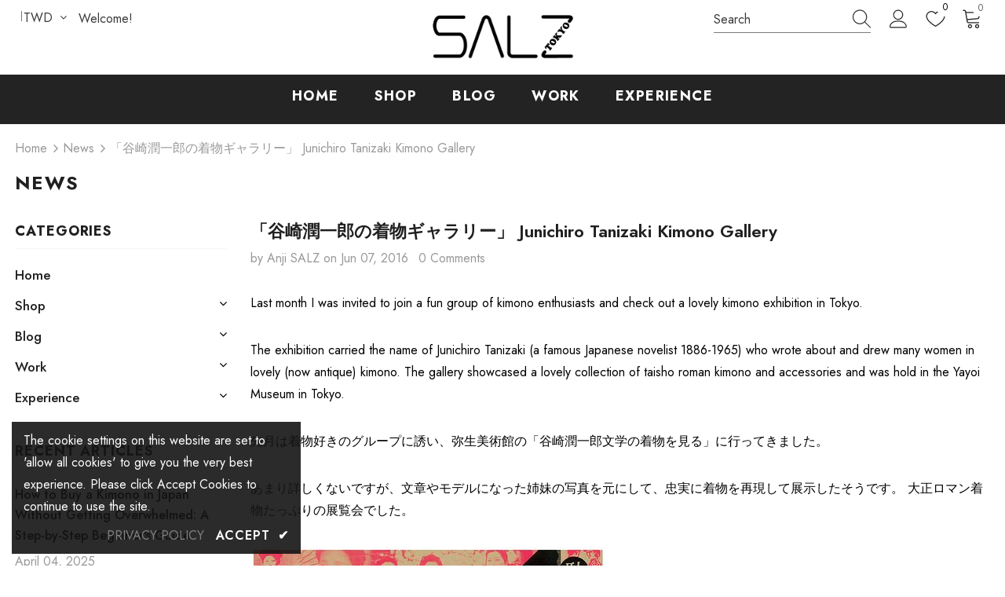

--- FILE ---
content_type: text/html; charset=utf-8
request_url: https://embedr.flickr.com/photos/77212687@N06/27420406322/in/dateposted-public?width=453&height=640&secret=897e1e05cf&
body_size: 4234
content:
<!DOCTYPE html>
<html lang="en-US">
<head>

	<title>谷崎展チラシ</title>
	<style type="text/css" media="screen">
	body {
  margin: 0;
  background: transparent;
  overflow: hidden;
}
.truncate {
  white-space: nowrap;
  overflow: hidden;
  text-overflow: ellipsis;
  max-width: 100%;
}
.flickr-embed {
  position: relative;
  font-family: "Helvetica Neue", helvetica, arial, sans-serif;
  background: #FFF;
  box-shadow: inset 0px 0px 0px 1px #EEEEEE;
  -webkit-user-select: none;
     -moz-user-select: none;
      -ms-user-select: none;
          user-select: none;
}
.flickr-embed a {
  text-decoration: none;
}
.flickr-embed.is-slideshow .slide {
  display: none;
}
.flickr-embed.is-slideshow .slide[data-is-current-slide] {
  display: block;
  transform: rotate(0);
}
.flickr-embed .flickr-embed-header .avatar {
  width: 30px;
  height: 30px;
  border-radius: 100%;
  overflow: hidden;
  margin-right: 15px;
  float: left;
  margin-top: 8px;
  background-size: cover;
}
.flickr-embed .flickr-embed-header .branding {
  float: right;
  width: 50px;
  margin: 6px 15px 0 15px;
  white-space: normal;
  height: 38px;
}
.flickr-embed .flickr-embed-header .branding svg {
  fill: #989898;
  pointer-events: none;
  height: 38px;
}
.flickr-embed .flickr-embed-header .branding a {
  display: block;
}
.flickr-embed .flickr-embed-header .attribution {
  font-size: 15px;
  margin: 0 0 0 15px;
  line-height: 46px;
}
.flickr-embed .flickr-embed-header .attribution a {
  color: #989898;
}
.flickr-embed .flickr-embed-photo {
  display: -ms-flexbox;
  display: flex;
  -ms-flex-align: center;
      align-items: center;
  -ms-flex-pack: center;
      justify-content: center;
  position: relative;
  background: black;
  height: 100vh;
}
.flickr-embed .flickr-embed-photo > a {
  display: block;
}
.flickr-embed .flickr-embed-photo a {
  color: white;
}
.flickr-embed .flickr-embed-photo img {
  margin-bottom: -3px;
  pointer-events: none;
  max-width: 100%;
  max-height: 100vh;
}
.flickr-embed .flickr-embed-photo video {
  max-width: 100%;
  max-height: 100vh;
}
.flickr-embed .flickr-embed-photo canvas {
  z-index: 1;
  cursor: move;
  top: 0;
  right: 0;
  bottom: 0;
  left: 0;
}
.flickr-embed .flickr-embed-photo .instructions-overlay {
  position: absolute;
  color: white;
  top: 50%;
  margin-top: -25px;
  left: 0;
  right: 0;
  height: 50px;
  width: 100%;
  text-align: center;
  line-height: 1.5em;
}
.flickr-embed .flickr-embed-photo .instructions-overlay p {
  margin-top: 10px;
}
.flickr-embed .flickr-embed-photo .branding,
.flickr-embed .flickr-embed-photo .flickr-embed-photo-footer,
.flickr-embed .flickr-embed-photo .sharing {
  position: absolute;
  opacity: 0;
  transition: opacity 150ms ease-in-out;
  z-index: 2;
}
.flickr-embed .flickr-embed-photo .sharing {
  position: absolute;
  top: 0px;
  left: 0px;
  width: 260px;
  pointer-events: auto;
  z-index: 2;
}
.flickr-embed .flickr-embed-photo .sharing .share-logo {
  width: 35px;
  height: 35px;
  float: left;
  margin-right: 15px;
}
.flickr-embed .flickr-embed-photo .sharing svg {
  pointer-events: none;
  fill: white;
  width: 35px;
  height: 35px;
}
.flickr-embed .flickr-embed-photo .flickr-embed-photo-footer {
  bottom: 15px;
  left: 15px;
  top: 15px;
  right: 15px;
  pointer-events: none;
}
.flickr-embed .flickr-embed-photo .flickr-embed-photo-footer.is-video {
  bottom: 70px;
}
.flickr-embed .flickr-embed-photo .flickr-embed-photo-footer .title-and-attribution,
.flickr-embed .flickr-embed-photo .flickr-embed-photo-footer .license {
  position: absolute;
  bottom: 0px;
}
.flickr-embed .flickr-embed-photo .flickr-embed-photo-footer .title-and-attribution {
  width: 100%;
}
.flickr-embed .flickr-embed-photo .flickr-embed-photo-footer .attribution,
.flickr-embed .flickr-embed-photo .flickr-embed-photo-footer .title {
  text-shadow: 0 1px 2px rgba(0, 0, 0, 0.3);
  color: white;
  font-size: 14px;
  left: 0;
}
.flickr-embed .flickr-embed-photo .flickr-embed-photo-footer .attribution a,
.flickr-embed .flickr-embed-photo .flickr-embed-photo-footer .title a {
  pointer-events: initial;
}
.flickr-embed .flickr-embed-photo .flickr-embed-photo-footer .title {
  width: 50%;
}
.flickr-embed .flickr-embed-photo .flickr-embed-photo-footer .attribution {
  font-size: 12px;
  margin-top: 5px;
}
.flickr-embed .flickr-embed-photo .flickr-embed-photo-footer .license {
  right: 0;
  text-shadow: 0 1px 2px rgba(0, 0, 0, 0.3);
  color: white;
  font-size: 10px;
  pointer-events: none;
  display: inline-block;
  line-height: 1.6em;
}
.flickr-embed .flickr-embed-photo .flickr-embed-photo-footer.is-narrow .title-and-attribution {
  bottom: 20px;
}
.flickr-embed .flickr-embed-photo .flickr-embed-photo-footer.is-narrow .license {
  left: 0;
}
.flickr-embed .flickr-embed-photo .flickr-embed-photo-footer .curation-header {
  position: absolute;
  top: 0;
  left: 0;
  z-index: 2;
  border-bottom: none;
  transition: opacity 150ms ease-in-out;
  padding: 0 110px 0 0;
  height: initial;
  pointer-events: initial;
}
.flickr-embed .flickr-embed-photo .flickr-embed-photo-footer .curation-header h1 {
  color: white;
}
.flickr-embed .flickr-embed-photo .flickr-embed-photo-footer .curation-header h1 .curation-title,
.flickr-embed .flickr-embed-photo .flickr-embed-photo-footer .curation-header h1 .owner-attribution,
.flickr-embed .flickr-embed-photo .flickr-embed-photo-footer .curation-header h1 .owner-attribution a {
  text-shadow: 0 1px 2px rgba(0, 0, 0, 0.3);
  color: white;
}
.flickr-embed .flickr-embed-photo .branding {
  top: 5px;
  right: 15px;
  width: 80px;
}
.flickr-embed .flickr-embed-photo .branding svg {
  fill: white;
  stroke: black;
  stroke-width: 1;
  stroke-opacity: 0.3;
}
.flickr-embed .flickr-embed-photo:hover .flickr-embed-photo-footer,
.flickr-embed .flickr-embed-photo:hover .branding,
.flickr-embed .flickr-embed-photo:hover .sharing,
.flickr-embed .flickr-embed-photo:hover .navigation {
  opacity: 1;
}
.flickr-embed .flickr-embed-photo .navigation {
  position: absolute;
  display: block;
  width: 40px;
  height: 80px;
  margin-top: -40px;
  background: rgba(0, 0, 0, 0.5);
  top: 50%;
  border-radius: 5px;
  opacity: 0;
  transition: opacity 150ms ease-in-out;
  z-index: 2;
}
.flickr-embed .flickr-embed-photo .navigation::before {
  content: "";
  position: absolute;
  width: 16px;
  height: 16px;
  top: 29px;
  transform: rotate(45deg);
}
.flickr-embed .flickr-embed-photo .navigation.previous {
  left: 15px;
}
.flickr-embed .flickr-embed-photo .navigation.previous::before {
  left: 14px;
  border-left: 4px solid white;
  border-bottom: 4px solid white;
}
.flickr-embed .flickr-embed-photo .navigation.next {
  right: 15px;
}
.flickr-embed .flickr-embed-photo .navigation.next::before {
  left: 5px;
  border-top: 4px solid white;
  border-right: 4px solid white;
}
.flickr-embed .flickr-embed-photo .navigation[disabled="disabled"]::before {
  border-color: #444;
}
.flickr-embed .flickr-embed-photo .navigation:not([disabled="disabled"]):hover,
.flickr-embed .flickr-embed-photo .navigation:active {
  cursor: pointer;
  background: rgba(0, 0, 0, 0.7);
  opacity: 1;
}
.flickr-embed .flickr-embed-photo:hover {
  cursor: pointer;
}
.flickr-embed .flickr-embed-footer {
  padding: 15px;
}
.flickr-embed .flickr-embed-footer a {
  color: #212124;
}
.flickr-embed .flickr-embed-footer h1 {
  font-size: 16px;
  font-weight: 600;
  margin: 0;
}
.flickr-embed .flickr-embed-footer.has-description h1 {
  margin: 0 0 15px 0;
}
.flickr-embed .flickr-embed-footer.is-truncated {
  padding-bottom: 5px;
}
.flickr-embed .flickr-embed-footer .description,
.flickr-embed .flickr-embed-footer .description-full {
  font-size: 14px;
  line-height: 20px;
  position: static;
}
.flickr-embed .flickr-embed-footer .description-full {
  display: none;
}
.flickr-embed .flickr-embed-footer .truncated-dots {
  display: block;
  width: 100%;
  height: 15px;
  padding: 10px 0 0 0;
}
.flickr-embed .flickr-embed-footer .truncated-dots:hover {
  cursor: pointer;
}
.flickr-embed .flickr-embed-footer .truncated-dots .dots,
.flickr-embed .flickr-embed-footer .truncated-dots .dots::before,
.flickr-embed .flickr-embed-footer .truncated-dots .dots::after {
  pointer-events: none;
  width: 5px;
  height: 5px;
  background: #ADADAD;
  border-radius: 50%;
  margin: 0 auto;
  content: "";
  display: block;
  position: relative;
}
.flickr-embed .flickr-embed-footer .truncated-dots .dots::before {
  left: -8px;
}
.flickr-embed .flickr-embed-footer .truncated-dots .dots::after {
  left: 8px;
  top: -5px;
}
.flickr-embed .curation-header {
  box-sizing: border-box;
  border-bottom: 1px solid #e1e1e1;
  padding: 16px;
  display: -ms-flexbox;
  display: flex;
  -ms-flex-align: center;
      align-items: center;
  width: 100%;
}
.flickr-embed .curation-header h1 {
  min-width: 0;
  font-size: 14px;
  line-height: 14px;
  margin: 0;
  display: -ms-flexbox;
  display: flex;
}
.flickr-embed .curation-header h1 .curation-label,
.flickr-embed .curation-header h1 .separator {
  font-weight: 400;
  -ms-flex: 1 0 auto;
      flex: 1 0 auto;
}
.flickr-embed .curation-header h1 .separator {
  margin: 0 3px;
}
.flickr-embed .curation-header h1 .curation-title {
  font-weight: 600;
  color: #212124;
  -ms-flex: 1 1 auto;
      flex: 1 1 auto;
  overflow: hidden;
  text-overflow: ellipsis;
  white-space: nowrap;
  min-width: 40px;
}
.flickr-embed .curation-header h1 .owner-attribution {
  color: #989898;
  font-weight: 400;
  margin-left: 4px;
  -ms-flex: 1 1 auto;
      flex: 1 1 auto;
  display: -ms-flexbox;
  display: flex;
  min-width: 60px;
}
.flickr-embed .curation-header h1 .owner-attribution a {
  font-weight: 600;
  color: #212124;
  margin-left: 3px;
  overflow: hidden;
  text-overflow: ellipsis;
  white-space: nowrap;
}
.flickr-embed[data-initial-fade] .navigation,
.flickr-embed[data-initial-fade] .branding,
.flickr-embed[data-initial-fade] .sharing,
.flickr-embed[data-initial-fade] .flickr-embed-photo-footer {
  opacity: 1;
}

	</style>
	<script type="text/javascript">
		var views = {};

		function addview(url) {
			parent.postMessage({
				name: 'loaded',
				data: photoIds[slideshowCurrentPositionIndex]
			}, '*');

			if (views[url]) {
				return;
			}

			views[url] = true;

			var xhr = new XMLHttpRequest();
			xhr.open('POST', 'https://embedr.flickr.com' + url, true);
			xhr.setRequestHeader('X-Embedr-Referrer', document.referrer);
			xhr.send();
		}
	</script>

</head>
<body>

	<div class="flickr-embed" data-flickr-embed="true" data-initial-fade>


	<div class="flickr-embed-photo " style="width: 453px; height: 640px; background-color: ;">


				<a data-rapid="photo" data-slideshow-position=""  target="_blank" href="https://www.flickr.com/photos/77212687@N06/27420406322" class="slide" title="谷崎展チラシ">
					<img src="https://live.staticflickr.com/7621/27420406322_897e1e05cf_z.jpg" width="453" height="640" alt="谷崎展チラシ" onload="addview(this.getAttribute('data-path'))" data-path="/photos/27420406322/addview" />
				</a>
			<div data-slideshow-position="" class="flickr-embed-photo-footer slide  " >
			
			
			
				<div class="license">All rights reserved</div>
			
				<div class="title-and-attribution">
			
							<div class="title truncate">
								<a data-rapid="owner" target="_blank" href="https://www.flickr.com/photos/77212687@N06/27420406322">谷崎展チラシ</a>
							</div>
			
						<div class="attribution truncate">
							<a data-rapid="owner" class="" href="https://www.flickr.com/photos/77212687@N06" target="_blank">
								by SALZ Tokyo
							</a>
						</div>
			
				</div>
			
			
			</div>

				<div class="branding"><a data-rapid="flickr" target="_blank" href="https://www.flickr.com"><svg xmlns="http://www.w3.org/2000/svg" viewBox="0 0 72 50"><path d="M3 23.64H0V20h3.1v-.98c0-4.48 2.1-6.04 6.27-6.04 1.13 0 2 .17 2.66.3l-.32 3.57c-.4-.14-.8-.23-1.6-.23-1.3 0-1.8.93-1.8 2.4V20H12v3.64H8.2v11.38H3V23.64zm11-10.32h5.2v21.7H14v-21.7zm7.8.35h5.22v3.82h-5.2zm0 6.3h5.22V35h-5.2zm19.34 4.3c-.96-.6-1.9-.85-3.15-.85-2.3 0-4 1.56-4 4.17 0 2.3 2 3.9 4.2 3.9 1.2 0 2.35-.3 3.22-.7l.12 3.9c-1.3.4-2.87.6-4.27.6-4.97 0-8.76-2.9-8.76-7.88 0-5 3.8-7.9 8.8-7.9 1.56 0 2.95.24 4.13.82l-.37 3.8zM43.8 13.3H49v12.96h.06l4.34-6.33h5.7l-5.24 6.9L59.53 35h-6.3l-4.17-7.47H49V35h-5.2V13.3zm27.95 10.8c-.58-.16-1.16-.16-1.77-.16-2.43 0-3.8 1.76-3.8 4.72v6.36H61V19.95h4.75v2.78h.06c.9-1.92 2.2-3.13 4.5-3.13.6 0 1.28.1 1.8.17l-.25 4.34z"/></svg></a></div>


	</div>


</div>

	<script>


			var slideshowCurrentPositionIndex = 0,
				isSlideshow = false;


		var photoSizes = [[{"label":"Square","width":75,"height":75,"source":"https:\/\/live.staticflickr.com\/7621\/27420406322_897e1e05cf_s.jpg","url":"https:\/\/www.flickr.com\/photos\/77212687@N06\/27420406322\/sizes\/sq\/","media":"photo","key":"sq"},{"label":"Large Square","width":150,"height":150,"source":"https:\/\/live.staticflickr.com\/7621\/27420406322_897e1e05cf_q.jpg","url":"https:\/\/www.flickr.com\/photos\/77212687@N06\/27420406322\/sizes\/q\/","media":"photo","key":"q"},{"label":"Thumbnail","width":71,"height":100,"source":"https:\/\/live.staticflickr.com\/7621\/27420406322_897e1e05cf_t.jpg","url":"https:\/\/www.flickr.com\/photos\/77212687@N06\/27420406322\/sizes\/t\/","media":"photo","key":"t"},{"label":"Small","width":170,"height":240,"source":"https:\/\/live.staticflickr.com\/7621\/27420406322_897e1e05cf_m.jpg","url":"https:\/\/www.flickr.com\/photos\/77212687@N06\/27420406322\/sizes\/s\/","media":"photo","key":"s"},{"label":"Small 320","width":226,"height":320,"source":"https:\/\/live.staticflickr.com\/7621\/27420406322_897e1e05cf_n.jpg","url":"https:\/\/www.flickr.com\/photos\/77212687@N06\/27420406322\/sizes\/n\/","media":"photo","key":"n"},{"label":"Small 400","width":283,"height":400,"source":"https:\/\/live.staticflickr.com\/7621\/27420406322_897e1e05cf_w.jpg","url":"https:\/\/www.flickr.com\/photos\/77212687@N06\/27420406322\/sizes\/w\/","media":"photo","key":"w"},{"label":"Medium","width":354,"height":500,"source":"https:\/\/live.staticflickr.com\/7621\/27420406322_897e1e05cf.jpg","url":"https:\/\/www.flickr.com\/photos\/77212687@N06\/27420406322\/sizes\/m\/","media":"photo","key":"m"},{"label":"Medium 640","width":453,"height":640,"source":"https:\/\/live.staticflickr.com\/7621\/27420406322_897e1e05cf_z.jpg","url":"https:\/\/www.flickr.com\/photos\/77212687@N06\/27420406322\/sizes\/z\/","media":"photo","key":"z"},{"label":"Medium 800","width":566,"height":800,"source":"https:\/\/live.staticflickr.com\/7621\/27420406322_897e1e05cf_c.jpg","url":"https:\/\/www.flickr.com\/photos\/77212687@N06\/27420406322\/sizes\/c\/","media":"photo","key":"c"},{"label":"Large","width":724,"height":1024,"source":"https:\/\/live.staticflickr.com\/7621\/27420406322_897e1e05cf_b.jpg","url":"https:\/\/www.flickr.com\/photos\/77212687@N06\/27420406322\/sizes\/l\/","media":"photo","key":"l"},{"label":"Large 1600","width":1131,"height":1600,"source":"https:\/\/live.staticflickr.com\/7621\/27420406322_133d243fd4_h.jpg","url":"https:\/\/www.flickr.com\/photos\/77212687@N06\/27420406322\/sizes\/h\/","media":"photo","key":"h"}]];
		var photoIds = ["27420406322"];

		!function(){var e=[].slice.call(document.getElementsByClassName("truncated-dots")),t=function(e,t,n){var i;return function(){var a=this,r=arguments,o=function(){i=null,n||e.apply(a,r)},s=n&&!i;clearTimeout(i),i=setTimeout(o,t),s&&e.apply(a,r)}};e.length>0&&e.forEach(function(e){e.addEventListener("click",function(e){var t=e.target.parentNode.getElementsByClassName("description")[0],n=e.target.parentNode.getElementsByClassName("description-full")[0];"block"===n.style.display?(n.style.display="none",t.style.display="block"):(t.style.display="none",n.style.display="block"),parent.postMessage({name:"update:height",height:document.body.clientHeight+"px"},"*")})}),window.document.querySelector(".sharing")&&window.document.querySelector(".flickr-embed-photo").addEventListener("click",function(e){var t,n,i,a={},r="";if(e.target.classList.contains("share-logo")){e.preventDefault(),t=e.target.getAttribute("data-url"),n="nativeShare"+(new Date).getTime(),a.width=640,a.height=480,a.top=(window.screen.height-a.height)/2,a.left=(window.screen.width-a.width)/2;for(i in a)Object.prototype.hasOwnProperty.call(a,i)&&(r+=i+"="+a[i]+",");r=r.slice(0,-1),window.open(t,n,r)}}),window.addEventListener("resize",t(function(){isSlideshow||parent.postMessage({name:"update:resize",size:{width:document.body.clientWidth+"px",height:document.body.clientHeight+"px",sizes:photoSizes[slideshowCurrentPositionIndex]}},"*")},150)),window.addEventListener("click",function(e){var t;e.target&&"A"===e.target.nodeName?t={text:e.target.getAttribute("data-rapid"),href:e.target.href||e.target.parentElement.href}:"truncated-dots"===e.target.className&&(t={text:"expand",href:""}),t&&parent.postMessage({name:"beacon:click",text:t.text,href:t.href},"*")}),setTimeout(function(){document.querySelector(".flickr-embed").removeAttribute("data-initial-fade")},3e3)}();
		!function(){var e,t=[].slice.call(document.getElementsByClassName("slide-video"));t.length>0&&t.forEach(function(t){var a=t.getElementsByTagName("video")[0];a.addEventListener("play",function(e){e.target.parentElement.setAttribute("data-is-playing","")}),a.addEventListener("pause",function(e){e.target.parentElement.removeAttribute("data-is-playing")}),playerjs&&(e=playerjs.HTML5Adapter(a),e.ready())})}();


	</script>

</body>
</html>